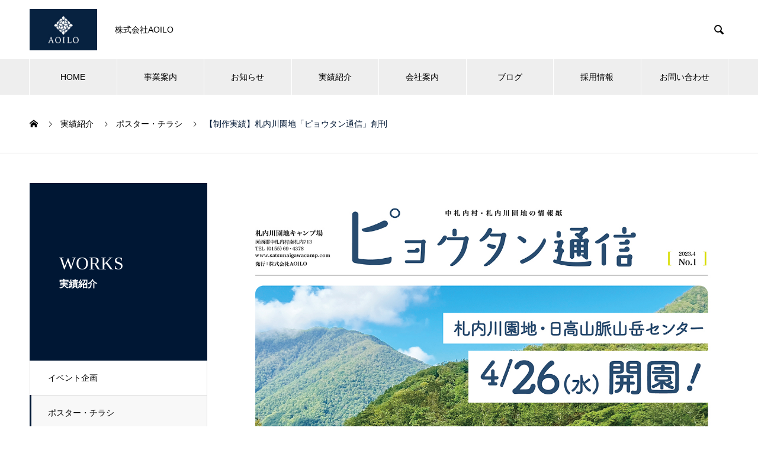

--- FILE ---
content_type: text/html; charset=UTF-8
request_url: https://aoilo.com/works/%E3%80%90%E5%88%B6%E4%BD%9C%E5%AE%9F%E7%B8%BE%E3%80%91%E6%9C%AD%E5%86%85%E5%B7%9D%E5%9C%92%E5%9C%B0%E3%80%8C%E3%83%94%E3%83%A7%E3%82%A6%E3%82%BF%E3%83%B3%E9%80%9A%E4%BF%A1%E3%80%8D%E5%89%B5%E5%88%8A/
body_size: 12913
content:

<!DOCTYPE html>
<html lang="ja" prefix="og: http://ogp.me/ns#">
<head>
<meta charset="UTF-8">
  <meta name="viewport" content="width=device-width, initial-scale=1">
  <meta name="description" content="株式会社AOILOでは、札内川園地の運営情報などをお知らせする「ピョウタン通信」を創刊しました。営業期間中毎月発行していきます。">
  <title>【制作実績】札内川園地「ピョウタン通信」創刊 &#8211; 株式会社AOILO</title>
<meta name='robots' content='max-image-preview:large' />
  <meta property="og:type" content="article">
  <meta property="og:url" content="https://aoilo.com/works/%E3%80%90%E5%88%B6%E4%BD%9C%E5%AE%9F%E7%B8%BE%E3%80%91%E6%9C%AD%E5%86%85%E5%B7%9D%E5%9C%92%E5%9C%B0%E3%80%8C%E3%83%94%E3%83%A7%E3%82%A6%E3%82%BF%E3%83%B3%E9%80%9A%E4%BF%A1%E3%80%8D%E5%89%B5%E5%88%8A/">
  <meta property="og:title" content="【制作実績】札内川園地「ピョウタン通信」創刊 &#8211; 株式会社AOILO">
  <meta property="og:description" content="株式会社AOILOでは、札内川園地の運営情報などをお知らせする「ピョウタン通信」を創刊しました。営業期間中毎月発行していきます。">
  <meta property="og:site_name" content="株式会社AOILO">
  <meta property="og:image" content="https://aoilo.com/wp-content/uploads/2024/03/ピョウタン通信2304-A4.jpg">
  <meta property="og:image:secure_url" content="https://aoilo.com/wp-content/uploads/2024/03/ピョウタン通信2304-A4.jpg">
  <meta property="og:image:width" content="1241">
  <meta property="og:image:height" content="1755">
    <meta name="twitter:card" content="summary">
  <meta name="twitter:site" content="@AOILO_hokkaido">
  <meta name="twitter:creator" content="AOILO_hokkaido">
  <meta name="twitter:title" content="【制作実績】札内川園地「ピョウタン通信」創刊 &#8211; 株式会社AOILO">
  <meta property="twitter:description" content="株式会社AOILOでは、札内川園地の運営情報などをお知らせする「ピョウタン通信」を創刊しました。営業期間中毎月発行していきます。">
    <meta name="twitter:image:src" content="https://aoilo.com/wp-content/uploads/2024/03/ピョウタン通信2304-A4-740x440.jpg">
  <link rel="alternate" type="application/rss+xml" title="株式会社AOILO &raquo; フィード" href="https://aoilo.com/feed/" />
<link rel="alternate" type="application/rss+xml" title="株式会社AOILO &raquo; コメントフィード" href="https://aoilo.com/comments/feed/" />
<link rel="alternate" title="oEmbed (JSON)" type="application/json+oembed" href="https://aoilo.com/wp-json/oembed/1.0/embed?url=https%3A%2F%2Faoilo.com%2Fworks%2F%25e3%2580%2590%25e5%2588%25b6%25e4%25bd%259c%25e5%25ae%259f%25e7%25b8%25be%25e3%2580%2591%25e6%259c%25ad%25e5%2586%2585%25e5%25b7%259d%25e5%259c%2592%25e5%259c%25b0%25e3%2580%258c%25e3%2583%2594%25e3%2583%25a7%25e3%2582%25a6%25e3%2582%25bf%25e3%2583%25b3%25e9%2580%259a%25e4%25bf%25a1%25e3%2580%258d%25e5%2589%25b5%25e5%2588%258a%2F" />
<link rel="alternate" title="oEmbed (XML)" type="text/xml+oembed" href="https://aoilo.com/wp-json/oembed/1.0/embed?url=https%3A%2F%2Faoilo.com%2Fworks%2F%25e3%2580%2590%25e5%2588%25b6%25e4%25bd%259c%25e5%25ae%259f%25e7%25b8%25be%25e3%2580%2591%25e6%259c%25ad%25e5%2586%2585%25e5%25b7%259d%25e5%259c%2592%25e5%259c%25b0%25e3%2580%258c%25e3%2583%2594%25e3%2583%25a7%25e3%2582%25a6%25e3%2582%25bf%25e3%2583%25b3%25e9%2580%259a%25e4%25bf%25a1%25e3%2580%258d%25e5%2589%25b5%25e5%2588%258a%2F&#038;format=xml" />
<style id='wp-img-auto-sizes-contain-inline-css' type='text/css'>
img:is([sizes=auto i],[sizes^="auto," i]){contain-intrinsic-size:3000px 1500px}
/*# sourceURL=wp-img-auto-sizes-contain-inline-css */
</style>
<style id='wp-emoji-styles-inline-css' type='text/css'>

	img.wp-smiley, img.emoji {
		display: inline !important;
		border: none !important;
		box-shadow: none !important;
		height: 1em !important;
		width: 1em !important;
		margin: 0 0.07em !important;
		vertical-align: -0.1em !important;
		background: none !important;
		padding: 0 !important;
	}
/*# sourceURL=wp-emoji-styles-inline-css */
</style>
<style id='wp-block-library-inline-css' type='text/css'>
:root{--wp-block-synced-color:#7a00df;--wp-block-synced-color--rgb:122,0,223;--wp-bound-block-color:var(--wp-block-synced-color);--wp-editor-canvas-background:#ddd;--wp-admin-theme-color:#007cba;--wp-admin-theme-color--rgb:0,124,186;--wp-admin-theme-color-darker-10:#006ba1;--wp-admin-theme-color-darker-10--rgb:0,107,160.5;--wp-admin-theme-color-darker-20:#005a87;--wp-admin-theme-color-darker-20--rgb:0,90,135;--wp-admin-border-width-focus:2px}@media (min-resolution:192dpi){:root{--wp-admin-border-width-focus:1.5px}}.wp-element-button{cursor:pointer}:root .has-very-light-gray-background-color{background-color:#eee}:root .has-very-dark-gray-background-color{background-color:#313131}:root .has-very-light-gray-color{color:#eee}:root .has-very-dark-gray-color{color:#313131}:root .has-vivid-green-cyan-to-vivid-cyan-blue-gradient-background{background:linear-gradient(135deg,#00d084,#0693e3)}:root .has-purple-crush-gradient-background{background:linear-gradient(135deg,#34e2e4,#4721fb 50%,#ab1dfe)}:root .has-hazy-dawn-gradient-background{background:linear-gradient(135deg,#faaca8,#dad0ec)}:root .has-subdued-olive-gradient-background{background:linear-gradient(135deg,#fafae1,#67a671)}:root .has-atomic-cream-gradient-background{background:linear-gradient(135deg,#fdd79a,#004a59)}:root .has-nightshade-gradient-background{background:linear-gradient(135deg,#330968,#31cdcf)}:root .has-midnight-gradient-background{background:linear-gradient(135deg,#020381,#2874fc)}:root{--wp--preset--font-size--normal:16px;--wp--preset--font-size--huge:42px}.has-regular-font-size{font-size:1em}.has-larger-font-size{font-size:2.625em}.has-normal-font-size{font-size:var(--wp--preset--font-size--normal)}.has-huge-font-size{font-size:var(--wp--preset--font-size--huge)}.has-text-align-center{text-align:center}.has-text-align-left{text-align:left}.has-text-align-right{text-align:right}.has-fit-text{white-space:nowrap!important}#end-resizable-editor-section{display:none}.aligncenter{clear:both}.items-justified-left{justify-content:flex-start}.items-justified-center{justify-content:center}.items-justified-right{justify-content:flex-end}.items-justified-space-between{justify-content:space-between}.screen-reader-text{border:0;clip-path:inset(50%);height:1px;margin:-1px;overflow:hidden;padding:0;position:absolute;width:1px;word-wrap:normal!important}.screen-reader-text:focus{background-color:#ddd;clip-path:none;color:#444;display:block;font-size:1em;height:auto;left:5px;line-height:normal;padding:15px 23px 14px;text-decoration:none;top:5px;width:auto;z-index:100000}html :where(.has-border-color){border-style:solid}html :where([style*=border-top-color]){border-top-style:solid}html :where([style*=border-right-color]){border-right-style:solid}html :where([style*=border-bottom-color]){border-bottom-style:solid}html :where([style*=border-left-color]){border-left-style:solid}html :where([style*=border-width]){border-style:solid}html :where([style*=border-top-width]){border-top-style:solid}html :where([style*=border-right-width]){border-right-style:solid}html :where([style*=border-bottom-width]){border-bottom-style:solid}html :where([style*=border-left-width]){border-left-style:solid}html :where(img[class*=wp-image-]){height:auto;max-width:100%}:where(figure){margin:0 0 1em}html :where(.is-position-sticky){--wp-admin--admin-bar--position-offset:var(--wp-admin--admin-bar--height,0px)}@media screen and (max-width:600px){html :where(.is-position-sticky){--wp-admin--admin-bar--position-offset:0px}}

/*# sourceURL=wp-block-library-inline-css */
</style><style id='global-styles-inline-css' type='text/css'>
:root{--wp--preset--aspect-ratio--square: 1;--wp--preset--aspect-ratio--4-3: 4/3;--wp--preset--aspect-ratio--3-4: 3/4;--wp--preset--aspect-ratio--3-2: 3/2;--wp--preset--aspect-ratio--2-3: 2/3;--wp--preset--aspect-ratio--16-9: 16/9;--wp--preset--aspect-ratio--9-16: 9/16;--wp--preset--color--black: #000000;--wp--preset--color--cyan-bluish-gray: #abb8c3;--wp--preset--color--white: #ffffff;--wp--preset--color--pale-pink: #f78da7;--wp--preset--color--vivid-red: #cf2e2e;--wp--preset--color--luminous-vivid-orange: #ff6900;--wp--preset--color--luminous-vivid-amber: #fcb900;--wp--preset--color--light-green-cyan: #7bdcb5;--wp--preset--color--vivid-green-cyan: #00d084;--wp--preset--color--pale-cyan-blue: #8ed1fc;--wp--preset--color--vivid-cyan-blue: #0693e3;--wp--preset--color--vivid-purple: #9b51e0;--wp--preset--gradient--vivid-cyan-blue-to-vivid-purple: linear-gradient(135deg,rgb(6,147,227) 0%,rgb(155,81,224) 100%);--wp--preset--gradient--light-green-cyan-to-vivid-green-cyan: linear-gradient(135deg,rgb(122,220,180) 0%,rgb(0,208,130) 100%);--wp--preset--gradient--luminous-vivid-amber-to-luminous-vivid-orange: linear-gradient(135deg,rgb(252,185,0) 0%,rgb(255,105,0) 100%);--wp--preset--gradient--luminous-vivid-orange-to-vivid-red: linear-gradient(135deg,rgb(255,105,0) 0%,rgb(207,46,46) 100%);--wp--preset--gradient--very-light-gray-to-cyan-bluish-gray: linear-gradient(135deg,rgb(238,238,238) 0%,rgb(169,184,195) 100%);--wp--preset--gradient--cool-to-warm-spectrum: linear-gradient(135deg,rgb(74,234,220) 0%,rgb(151,120,209) 20%,rgb(207,42,186) 40%,rgb(238,44,130) 60%,rgb(251,105,98) 80%,rgb(254,248,76) 100%);--wp--preset--gradient--blush-light-purple: linear-gradient(135deg,rgb(255,206,236) 0%,rgb(152,150,240) 100%);--wp--preset--gradient--blush-bordeaux: linear-gradient(135deg,rgb(254,205,165) 0%,rgb(254,45,45) 50%,rgb(107,0,62) 100%);--wp--preset--gradient--luminous-dusk: linear-gradient(135deg,rgb(255,203,112) 0%,rgb(199,81,192) 50%,rgb(65,88,208) 100%);--wp--preset--gradient--pale-ocean: linear-gradient(135deg,rgb(255,245,203) 0%,rgb(182,227,212) 50%,rgb(51,167,181) 100%);--wp--preset--gradient--electric-grass: linear-gradient(135deg,rgb(202,248,128) 0%,rgb(113,206,126) 100%);--wp--preset--gradient--midnight: linear-gradient(135deg,rgb(2,3,129) 0%,rgb(40,116,252) 100%);--wp--preset--font-size--small: 13px;--wp--preset--font-size--medium: 20px;--wp--preset--font-size--large: 36px;--wp--preset--font-size--x-large: 42px;--wp--preset--spacing--20: 0.44rem;--wp--preset--spacing--30: 0.67rem;--wp--preset--spacing--40: 1rem;--wp--preset--spacing--50: 1.5rem;--wp--preset--spacing--60: 2.25rem;--wp--preset--spacing--70: 3.38rem;--wp--preset--spacing--80: 5.06rem;--wp--preset--shadow--natural: 6px 6px 9px rgba(0, 0, 0, 0.2);--wp--preset--shadow--deep: 12px 12px 50px rgba(0, 0, 0, 0.4);--wp--preset--shadow--sharp: 6px 6px 0px rgba(0, 0, 0, 0.2);--wp--preset--shadow--outlined: 6px 6px 0px -3px rgb(255, 255, 255), 6px 6px rgb(0, 0, 0);--wp--preset--shadow--crisp: 6px 6px 0px rgb(0, 0, 0);}:where(.is-layout-flex){gap: 0.5em;}:where(.is-layout-grid){gap: 0.5em;}body .is-layout-flex{display: flex;}.is-layout-flex{flex-wrap: wrap;align-items: center;}.is-layout-flex > :is(*, div){margin: 0;}body .is-layout-grid{display: grid;}.is-layout-grid > :is(*, div){margin: 0;}:where(.wp-block-columns.is-layout-flex){gap: 2em;}:where(.wp-block-columns.is-layout-grid){gap: 2em;}:where(.wp-block-post-template.is-layout-flex){gap: 1.25em;}:where(.wp-block-post-template.is-layout-grid){gap: 1.25em;}.has-black-color{color: var(--wp--preset--color--black) !important;}.has-cyan-bluish-gray-color{color: var(--wp--preset--color--cyan-bluish-gray) !important;}.has-white-color{color: var(--wp--preset--color--white) !important;}.has-pale-pink-color{color: var(--wp--preset--color--pale-pink) !important;}.has-vivid-red-color{color: var(--wp--preset--color--vivid-red) !important;}.has-luminous-vivid-orange-color{color: var(--wp--preset--color--luminous-vivid-orange) !important;}.has-luminous-vivid-amber-color{color: var(--wp--preset--color--luminous-vivid-amber) !important;}.has-light-green-cyan-color{color: var(--wp--preset--color--light-green-cyan) !important;}.has-vivid-green-cyan-color{color: var(--wp--preset--color--vivid-green-cyan) !important;}.has-pale-cyan-blue-color{color: var(--wp--preset--color--pale-cyan-blue) !important;}.has-vivid-cyan-blue-color{color: var(--wp--preset--color--vivid-cyan-blue) !important;}.has-vivid-purple-color{color: var(--wp--preset--color--vivid-purple) !important;}.has-black-background-color{background-color: var(--wp--preset--color--black) !important;}.has-cyan-bluish-gray-background-color{background-color: var(--wp--preset--color--cyan-bluish-gray) !important;}.has-white-background-color{background-color: var(--wp--preset--color--white) !important;}.has-pale-pink-background-color{background-color: var(--wp--preset--color--pale-pink) !important;}.has-vivid-red-background-color{background-color: var(--wp--preset--color--vivid-red) !important;}.has-luminous-vivid-orange-background-color{background-color: var(--wp--preset--color--luminous-vivid-orange) !important;}.has-luminous-vivid-amber-background-color{background-color: var(--wp--preset--color--luminous-vivid-amber) !important;}.has-light-green-cyan-background-color{background-color: var(--wp--preset--color--light-green-cyan) !important;}.has-vivid-green-cyan-background-color{background-color: var(--wp--preset--color--vivid-green-cyan) !important;}.has-pale-cyan-blue-background-color{background-color: var(--wp--preset--color--pale-cyan-blue) !important;}.has-vivid-cyan-blue-background-color{background-color: var(--wp--preset--color--vivid-cyan-blue) !important;}.has-vivid-purple-background-color{background-color: var(--wp--preset--color--vivid-purple) !important;}.has-black-border-color{border-color: var(--wp--preset--color--black) !important;}.has-cyan-bluish-gray-border-color{border-color: var(--wp--preset--color--cyan-bluish-gray) !important;}.has-white-border-color{border-color: var(--wp--preset--color--white) !important;}.has-pale-pink-border-color{border-color: var(--wp--preset--color--pale-pink) !important;}.has-vivid-red-border-color{border-color: var(--wp--preset--color--vivid-red) !important;}.has-luminous-vivid-orange-border-color{border-color: var(--wp--preset--color--luminous-vivid-orange) !important;}.has-luminous-vivid-amber-border-color{border-color: var(--wp--preset--color--luminous-vivid-amber) !important;}.has-light-green-cyan-border-color{border-color: var(--wp--preset--color--light-green-cyan) !important;}.has-vivid-green-cyan-border-color{border-color: var(--wp--preset--color--vivid-green-cyan) !important;}.has-pale-cyan-blue-border-color{border-color: var(--wp--preset--color--pale-cyan-blue) !important;}.has-vivid-cyan-blue-border-color{border-color: var(--wp--preset--color--vivid-cyan-blue) !important;}.has-vivid-purple-border-color{border-color: var(--wp--preset--color--vivid-purple) !important;}.has-vivid-cyan-blue-to-vivid-purple-gradient-background{background: var(--wp--preset--gradient--vivid-cyan-blue-to-vivid-purple) !important;}.has-light-green-cyan-to-vivid-green-cyan-gradient-background{background: var(--wp--preset--gradient--light-green-cyan-to-vivid-green-cyan) !important;}.has-luminous-vivid-amber-to-luminous-vivid-orange-gradient-background{background: var(--wp--preset--gradient--luminous-vivid-amber-to-luminous-vivid-orange) !important;}.has-luminous-vivid-orange-to-vivid-red-gradient-background{background: var(--wp--preset--gradient--luminous-vivid-orange-to-vivid-red) !important;}.has-very-light-gray-to-cyan-bluish-gray-gradient-background{background: var(--wp--preset--gradient--very-light-gray-to-cyan-bluish-gray) !important;}.has-cool-to-warm-spectrum-gradient-background{background: var(--wp--preset--gradient--cool-to-warm-spectrum) !important;}.has-blush-light-purple-gradient-background{background: var(--wp--preset--gradient--blush-light-purple) !important;}.has-blush-bordeaux-gradient-background{background: var(--wp--preset--gradient--blush-bordeaux) !important;}.has-luminous-dusk-gradient-background{background: var(--wp--preset--gradient--luminous-dusk) !important;}.has-pale-ocean-gradient-background{background: var(--wp--preset--gradient--pale-ocean) !important;}.has-electric-grass-gradient-background{background: var(--wp--preset--gradient--electric-grass) !important;}.has-midnight-gradient-background{background: var(--wp--preset--gradient--midnight) !important;}.has-small-font-size{font-size: var(--wp--preset--font-size--small) !important;}.has-medium-font-size{font-size: var(--wp--preset--font-size--medium) !important;}.has-large-font-size{font-size: var(--wp--preset--font-size--large) !important;}.has-x-large-font-size{font-size: var(--wp--preset--font-size--x-large) !important;}
/*# sourceURL=global-styles-inline-css */
</style>

<style id='classic-theme-styles-inline-css' type='text/css'>
/*! This file is auto-generated */
.wp-block-button__link{color:#fff;background-color:#32373c;border-radius:9999px;box-shadow:none;text-decoration:none;padding:calc(.667em + 2px) calc(1.333em + 2px);font-size:1.125em}.wp-block-file__button{background:#32373c;color:#fff;text-decoration:none}
/*# sourceURL=/wp-includes/css/classic-themes.min.css */
</style>
<link rel='stylesheet' id='contact-form-7-css' href='https://aoilo.com/wp-content/plugins/contact-form-7/includes/css/styles.css?ver=6.1.4' type='text/css' media='all' />
<link rel='stylesheet' id='nano-style-css' href='https://aoilo.com/wp-content/themes/nano_tcd065/style.css?ver=1.4' type='text/css' media='all' />
<script type="text/javascript" src="https://aoilo.com/wp-includes/js/jquery/jquery.min.js?ver=3.7.1" id="jquery-core-js"></script>
<script type="text/javascript" src="https://aoilo.com/wp-includes/js/jquery/jquery-migrate.min.js?ver=3.4.1" id="jquery-migrate-js"></script>
<link rel="https://api.w.org/" href="https://aoilo.com/wp-json/" /><link rel="canonical" href="https://aoilo.com/works/%e3%80%90%e5%88%b6%e4%bd%9c%e5%ae%9f%e7%b8%be%e3%80%91%e6%9c%ad%e5%86%85%e5%b7%9d%e5%9c%92%e5%9c%b0%e3%80%8c%e3%83%94%e3%83%a7%e3%82%a6%e3%82%bf%e3%83%b3%e9%80%9a%e4%bf%a1%e3%80%8d%e5%89%b5%e5%88%8a/" />
<link rel='shortlink' href='https://aoilo.com/?p=567' />
<link rel="shortcut icon" href="https://aoilo.com/wp-content/uploads/2021/02/logo-e1613626679822.jpg">
<style>
.c-comment__form-submit:hover,.p-cb__item-btn a,.c-pw__btn,.p-readmore__btn:hover,.p-page-links a:hover span,.p-page-links > span,.p-pager a:hover,.p-pager span,.p-pagetop:focus,.p-pagetop:hover,.p-widget__title{background: #001734}.p-breadcrumb__item{color: #001734}.widget_nav_menu a:hover,.p-article02 a:hover .p-article02__title{color: #0300b5}.p-entry__body a{color: #001734}body{font-family: "Segoe UI", Verdana, "游ゴシック", YuGothic, "Hiragino Kaku Gothic ProN", Meiryo, sans-serif}.c-logo,.p-page-header__title,.p-banner__title,.p-cover__title,.p-archive-header__title,.p-article05__title,.p-article09__title,.p-cb__item-title,.p-article11__title,.p-article12__title,.p-index-content01__title,.p-header-content__title,.p-megamenu01__item-list > li > a,.p-article13__title,.p-megamenu02__title,.p-cover__header-title{font-family: "Times New Roman", "游明朝", "Yu Mincho", "游明朝体", "YuMincho", "ヒラギノ明朝 Pro W3", "Hiragino Mincho Pro", "HiraMinProN-W3", "HGS明朝E", "ＭＳ Ｐ明朝", "MS PMincho", serif; font-weight: 500}.p-hover-effect--type1:hover img{-webkit-transform: scale(1.2);transform: scale(1.2)}.p-blog__title{color: #000000;font-size: 28px}.p-cat--3{color: #0300b5;border: 1px solid #0300b5}.p-cat--63{color: ;border: 1px solid }.p-cat--62{color: #dd9933;border: 1px solid #dd9933}.p-cat--12{color: ;border: 1px solid }.p-article04:hover a .p-article04__title{color: #001734}.p-article06__content{border-left: 4px solid #001734}.p-article06__title a:hover{color: #001734}.p-article06__cat:hover{background: #001734}.l-header{background: #ffffff}.l-header--fixed.is-active{background: #ffffff}.l-header__desc{color: #000000;font-size: 14px}.l-header__nav{background: #eeeeee}.p-global-nav > li > a,.p-menu-btn{color: #000000}.p-global-nav > li > a:hover,.p-global-nav > .current-menu-item > a{background: #001734;color: #ffffff}.p-global-nav .sub-menu a{background: #001734;color: #ffffff}.p-global-nav .sub-menu a:hover{background: #0300b5;color: #ffffff}.p-global-nav .menu-item-has-children > a > .p-global-nav__toggle::before{border-color: #000000}.p-megamenu02::before{background: #001734}.p-megamenu02__list a:hover .p-article13__title{color: #001734}.p-footer-banners{background: #f4f4f4}.p-info{background: #ffffff;color: #000000}.p-info__logo{font-size: 40px}.p-info__desc{color: #000000;font-size: 14px}.p-footer-widgets{background: #ffffff;color: #000000}.p-footer-widget__title{color: #0200a5}.p-footer-nav{background: #001734;color: #ffffff}.p-footer-nav a{color: #ffffff}.p-footer-nav a:hover{color: #d3d3d3}.p-copyright{background: #001734}.p-blog__title,.p-entry,.p-headline,.p-cat-list__title{border-top: 3px solid #001734}.p-works-entry__header{border-bottom: 3px solid #001734}.p-article01 a:hover .p-article01__title,.p-article03 a:hover .p-article03__title,.p-article05__link,.p-article08__title a:hover,.p-article09__link,.p-article07 a:hover .p-article07__title,.p-article10 a:hover .p-article10__title{color: #001734}.p-page-header,.p-list__item a::before,.p-cover__header,.p-works-entry__cat:hover,.p-service-cat-header{background: #001734}.p-page-header__title,.p-cover__header-title{color: #ffffff;font-size: 30px}.p-page-header__sub,.p-cover__header-sub{color: #ffffff;font-size: 16px}.p-works-entry__title{font-size: 32px}.p-entry__body{font-size: 16px}.p-megamenu01__item--57 .p-megamenu01__item-img::before{background: rgba(0, 0, 0, 0.000000)}.p-megamenu01__item--57 a{color: #ffffff}.p-megamenu01__item--10 .p-megamenu01__item-img::before{background: rgba(0, 0, 0, 0.000000)}.p-megamenu01__item--10 a{color: #ffffff}.p-megamenu01__item--7 .p-megamenu01__item-img::before{background: rgba(0, 0, 0, 0.000000)}.p-megamenu01__item--7 a{color: #ffffff}@media screen and (max-width: 767px) {.p-blog__title{font-size: 24px}.p-list .is-current > a{color: #001734}.p-works-entry__title{font-size: 20px}.p-entry__body{font-size: 14px}}@media screen and (max-width: 1199px) {.p-global-nav > li > a,.p-global-nav > li > a:hover{background: #ffffff;color: #000000}}@media screen and (max-width: 991px) {.p-page-header__title,.p-cover__header-title{font-size: 20px}.p-page-header__sub,.p-cover__header-sub{font-size: 14px}}.c-load--type1 { border: 3px solid rgba(0, 23, 52, 0.2); border-top-color: #001734; }
</style>
</head>
<body data-rsssl=1 class="wp-singular works-template-default single single-works postid-567 wp-theme-nano_tcd065">

  <div id="site_loader_overlay">
  <div id="site_loader_animation" class="c-load--type1">
      </div>
</div>

  <header id="js-header" class="l-header">
    <div class="l-header__inner l-inner">

      <div class="l-header__logo c-logo">
    <a href="https://aoilo.com/">
    <img src="https://aoilo.com/wp-content/uploads/2021/02/logo-e1613626679822.jpg" alt="株式会社AOILO" width="114">
  </a>
  </div>

      <p class="l-header__desc">株式会社AOILO</p>

            <form id="js-header__form" role="search" method="get" class="l-header__form" action="https://aoilo.com/" _lpchecked="1">
		    <input id="js-header__form-input" class="l-header__form-input" type="text" value="" name="s" tabindex="-1">
        <button id="js-header__form-close" class="l-header__form-close p-close-btn" aria-hidden="true" type="button">閉じる</button>
      </form>
      <button id="js-header__search" class="l-header__search" aria-hidden="true">&#xe915;</button>
      
    </div>
    <button id="js-menu-btn" class="p-menu-btn c-menu-btn"></button>
    <nav id="js-header__nav" class="l-header__nav">
      <ul id="js-global-nav" class="p-global-nav l-inner"><li id="menu-item-36" class="menu-item menu-item-type-custom menu-item-object-custom menu-item-home menu-item-36"><a href="https://aoilo.com/">HOME<span class="p-global-nav__toggle"></span></a></li>
<li id="menu-item-43" class="menu-item menu-item-type-custom menu-item-object-custom menu-item-has-children menu-item-43"><a href="https://aoilo.com/service/" data-megamenu="js-megamenu43">事業案内</a>
<ul class="sub-menu">
	<li id="menu-item-547" class="menu-item menu-item-type-taxonomy menu-item-object-service_category menu-item-547"><a href="https://aoilo.com/service_category/snowart/">スノーアート事業<span class="p-global-nav__toggle"></span></a></li>
	<li id="menu-item-46" class="menu-item menu-item-type-taxonomy menu-item-object-service_category menu-item-46"><a href="https://aoilo.com/service_category/wine/">ワイン事業<span class="p-global-nav__toggle"></span></a></li>
	<li id="menu-item-45" class="menu-item menu-item-type-taxonomy menu-item-object-service_category menu-item-45"><a href="https://aoilo.com/service_category/food/">フード事業<span class="p-global-nav__toggle"></span></a></li>
</ul>
</li>
<li id="menu-item-42" class="menu-item menu-item-type-custom menu-item-object-custom menu-item-42"><a href="https://aoilo.com/news/">お知らせ<span class="p-global-nav__toggle"></span></a></li>
<li id="menu-item-655" class="menu-item menu-item-type-custom menu-item-object-custom menu-item-has-children menu-item-655"><a href="https://aoilo.com/works/">実績紹介<span class="p-global-nav__toggle"></span></a>
<ul class="sub-menu">
	<li id="menu-item-653" class="menu-item menu-item-type-taxonomy menu-item-object-works_category current-works-ancestor current-menu-parent current-works-parent menu-item-653"><a href="https://aoilo.com/works_category/%e3%83%9d%e3%82%b9%e3%82%bf%e3%83%bc%e3%83%bb%e3%83%81%e3%83%a9%e3%82%b7/">ポスター・チラシ<span class="p-global-nav__toggle"></span></a></li>
	<li id="menu-item-654" class="menu-item menu-item-type-taxonomy menu-item-object-works_category menu-item-654"><a href="https://aoilo.com/works_category/%e3%83%ad%e3%82%b4/">ロゴ<span class="p-global-nav__toggle"></span></a></li>
	<li id="menu-item-686" class="menu-item menu-item-type-taxonomy menu-item-object-works_category menu-item-686"><a href="https://aoilo.com/works_category/molkky/">モルック<span class="p-global-nav__toggle"></span></a></li>
	<li id="menu-item-687" class="menu-item menu-item-type-taxonomy menu-item-object-works_category menu-item-687"><a href="https://aoilo.com/works_category/event/">イベント企画<span class="p-global-nav__toggle"></span></a></li>
</ul>
</li>
<li id="menu-item-37" class="menu-item menu-item-type-custom menu-item-object-custom menu-item-has-children menu-item-37"><a href="https://aoilo.com/company/" data-megamenu="js-megamenu37">会社案内</a>
<ul class="sub-menu">
	<li id="menu-item-38" class="menu-item menu-item-type-post_type menu-item-object-company menu-item-38"><a href="https://aoilo.com/company/message/">ご挨拶<span class="p-global-nav__toggle"></span></a></li>
	<li id="menu-item-39" class="menu-item menu-item-type-post_type menu-item-object-company menu-item-39"><a href="https://aoilo.com/company/philosophy/">企業理念<span class="p-global-nav__toggle"></span></a></li>
	<li id="menu-item-40" class="menu-item menu-item-type-post_type menu-item-object-company menu-item-40"><a href="https://aoilo.com/company/profile/">会社概要<span class="p-global-nav__toggle"></span></a></li>
	<li id="menu-item-41" class="menu-item menu-item-type-post_type menu-item-object-company menu-item-41"><a href="https://aoilo.com/company/outline/">沿革<span class="p-global-nav__toggle"></span></a></li>
</ul>
</li>
<li id="menu-item-66" class="menu-item menu-item-type-custom menu-item-object-custom current-works-parent menu-item-has-children menu-item-66"><a href="https://aoilo.com/blog/">ブログ<span class="p-global-nav__toggle"></span></a>
<ul class="sub-menu">
	<li id="menu-item-222" class="menu-item menu-item-type-taxonomy menu-item-object-category menu-item-222"><a href="https://aoilo.com/category/blog/">ブログ<span class="p-global-nav__toggle"></span></a></li>
</ul>
</li>
<li id="menu-item-48" class="menu-item menu-item-type-custom menu-item-object-custom menu-item-48"><a href="https://aoilo.com/aoilo%e6%8e%a1%e7%94%a8%e6%83%85%e5%a0%b1/">採用情報<span class="p-global-nav__toggle"></span></a></li>
<li id="menu-item-413" class="menu-item menu-item-type-post_type menu-item-object-page menu-item-413"><a href="https://aoilo.com/otoiawase/">お問い合わせ<span class="p-global-nav__toggle"></span></a></li>
</ul>      <button id="js-header__nav-close" class="l-header__nav-close p-close-btn">閉じる</button>
    </nav>

    <div id="js-megamenu43" class="p-megamenu01 js-megamenu">
    <div class="p-megamenu01__item p-megamenu01__item--57">
    <ul class="p-megamenu01__item-list" style="transition-delay: 0.5s;">
      <li>
        <a href="https://aoilo.com/service_category/snowart/">
          スノーアート事業        </a>
        <ul>
                  </ul>
      </li>
    </ul>
    <div class="p-megamenu01__item-img">
      <img width="2560" height="1440" src="https://aoilo.com/wp-content/uploads/2024/02/2024-3-scaled.jpg" class="attachment-full size-full" alt="" decoding="async" loading="lazy" srcset="https://aoilo.com/wp-content/uploads/2024/02/2024-3-scaled.jpg 2560w, https://aoilo.com/wp-content/uploads/2024/02/2024-3-300x169.jpg 300w, https://aoilo.com/wp-content/uploads/2024/02/2024-3-1024x576.jpg 1024w, https://aoilo.com/wp-content/uploads/2024/02/2024-3-768x432.jpg 768w, https://aoilo.com/wp-content/uploads/2024/02/2024-3-1536x864.jpg 1536w, https://aoilo.com/wp-content/uploads/2024/02/2024-3-2048x1152.jpg 2048w" sizes="auto, (max-width: 2560px) 100vw, 2560px" />    </div>
  </div>
    <div class="p-megamenu01__item p-megamenu01__item--10">
    <ul class="p-megamenu01__item-list" style="transition-delay: 0.6s;">
      <li>
        <a href="https://aoilo.com/service_category/wine/">
          ワイン事業        </a>
        <ul>
                  </ul>
      </li>
    </ul>
    <div class="p-megamenu01__item-img">
      <img width="2016" height="1512" src="https://aoilo.com/wp-content/uploads/2022/10/IMG_2539.jpg" class="attachment-full size-full" alt="" decoding="async" loading="lazy" srcset="https://aoilo.com/wp-content/uploads/2022/10/IMG_2539.jpg 2016w, https://aoilo.com/wp-content/uploads/2022/10/IMG_2539-300x225.jpg 300w, https://aoilo.com/wp-content/uploads/2022/10/IMG_2539-1024x768.jpg 1024w, https://aoilo.com/wp-content/uploads/2022/10/IMG_2539-768x576.jpg 768w, https://aoilo.com/wp-content/uploads/2022/10/IMG_2539-1536x1152.jpg 1536w" sizes="auto, (max-width: 2016px) 100vw, 2016px" />    </div>
  </div>
    <div class="p-megamenu01__item p-megamenu01__item--7">
    <ul class="p-megamenu01__item-list" style="transition-delay: 0.7s;">
      <li>
        <a href="https://aoilo.com/service_category/food/">
          フード事業        </a>
        <ul>
                  </ul>
      </li>
    </ul>
    <div class="p-megamenu01__item-img">
      <img width="2560" height="1707" src="https://aoilo.com/wp-content/uploads/2021/02/still-70-scaled.jpg" class="attachment-full size-full" alt="" decoding="async" loading="lazy" srcset="https://aoilo.com/wp-content/uploads/2021/02/still-70-scaled.jpg 2560w, https://aoilo.com/wp-content/uploads/2021/02/still-70-300x200.jpg 300w, https://aoilo.com/wp-content/uploads/2021/02/still-70-1024x683.jpg 1024w, https://aoilo.com/wp-content/uploads/2021/02/still-70-768x512.jpg 768w, https://aoilo.com/wp-content/uploads/2021/02/still-70-1536x1024.jpg 1536w, https://aoilo.com/wp-content/uploads/2021/02/still-70-2048x1365.jpg 2048w, https://aoilo.com/wp-content/uploads/2021/02/still-70-600x400.jpg 600w" sizes="auto, (max-width: 2560px) 100vw, 2560px" />    </div>
  </div>
  </div>
<div id="js-megamenu37" class="p-megamenu02 js-megamenu">
  <div class="p-megamenu02__inner l-inner">

    <div class="p-megamenu02__header">
      <div>
        <p class="p-megamenu02__title">COMPANY</p>
        <p class="p-megamenu02__sub">会社案内</p>
      </div>
      <a class="p-megamenu02__link" href="https://aoilo.com/company/">
        会社案内トップ      </a>
    </div>

    <ul class="p-megamenu02__list">
            <li class="p-article13">
        <a href="https://aoilo.com/company/message/">
          <div class="p-article13__img">
            <img width="440" height="600" src="https://aoilo.com/wp-content/uploads/2021/02/still-97-440x600.jpg" class="attachment-size10 size-size10 wp-post-image" alt="" decoding="async" loading="lazy" />          </div>
          <div class="p-article13__content">
            <p class="p-article13__title">社長挨拶</p>
            <p class="p-article13__sub">MESSAGE</p>
          </div>
        </a>
      </li>
            <li class="p-article13">
        <a href="https://aoilo.com/company/philosophy/">
          <div class="p-article13__img">
            <img width="440" height="600" src="https://aoilo.com/wp-content/uploads/2021/02/IMG_9161-440x600.jpg" class="attachment-size10 size-size10 wp-post-image" alt="" decoding="async" loading="lazy" />          </div>
          <div class="p-article13__content">
            <p class="p-article13__title">企業理念</p>
            <p class="p-article13__sub">PHILOSOPHY</p>
          </div>
        </a>
      </li>
            <li class="p-article13">
        <a href="https://aoilo.com/company/profile/">
          <div class="p-article13__img">
            <img width="440" height="600" src="https://aoilo.com/wp-content/uploads/2021/02/IMG_0702-440x600.jpeg" class="attachment-size10 size-size10 wp-post-image" alt="" decoding="async" loading="lazy" />          </div>
          <div class="p-article13__content">
            <p class="p-article13__title">会社概要</p>
            <p class="p-article13__sub">PROFILE</p>
          </div>
        </a>
      </li>
            <li class="p-article13">
        <a href="https://aoilo.com/company/outline/">
          <div class="p-article13__img">
            <img width="440" height="470" src="https://aoilo.com/wp-content/uploads/2021/02/Mark-440x470.png" class="attachment-size10 size-size10 wp-post-image" alt="" decoding="async" loading="lazy" />          </div>
          <div class="p-article13__content">
            <p class="p-article13__title">沿革</p>
            <p class="p-article13__sub">OUTLINE</p>
          </div>
        </a>
      </li>
          </ul>

  </div>
</div>

  </header>
  <main class="l-main">

<ol class="p-breadcrumb c-breadcrumb l-inner" itemscope itemtype="http://schema.org/BreadcrumbList">
<li class="p-breadcrumb__item c-breadcrumb__item c-breadcrumb__item--home" itemprop="itemListElement" itemscope itemtype="http://schema.org/ListItem"><a href="https://aoilo.com/" itemprop="item"><span itemprop="name">HOME</span></a><meta itemprop="position" content="1"></li>
<li class="p-breadcrumb__item c-breadcrumb__item" itemprop="itemListElement" itemscope itemtype="http://schema.org/ListItem"><a href="https://aoilo.com/works/" itemprop="item"><span itemprop="name">実績紹介</span></a><meta itemprop="position" content="2"></li>
<li class="p-breadcrumb__item c-breadcrumb__item" itemprop="itemListElement" itemscope itemtype="http://schema.org/ListItem"><a href="https://aoilo.com/works_category/%e3%83%9d%e3%82%b9%e3%82%bf%e3%83%bc%e3%83%bb%e3%83%81%e3%83%a9%e3%82%b7/" itemprop="item"><span itemprop="name">ポスター・チラシ</span></a><meta itemprop="position" content="3"></li>
<li class="p-breadcrumb__item c-breadcrumb__item" itemprop="itemListElement" itemscope itemtype="http://schema.org/ListItem"><span itemprop="name">【制作実績】札内川園地「ピョウタン通信」創刊</span><meta itemprop="position" content="4"></li>
</ol>

<div class="l-contents l-contents--grid">

  <div class="l-contents__inner l-inner">

    <header class="l-page-header">
  <div class="p-page-header">
    <h1 class="p-page-header__title">WORKS</h1>
    <p class="p-page-header__sub">実績紹介</p>
  </div>
  <ul id="js-list" class="p-list">
<li class="p-list__item"><a href="https://aoilo.com/works_category/event/">イベント企画</a></li><li class="p-list__item is-current is-parent"><a href="https://aoilo.com/works_category/%e3%83%9d%e3%82%b9%e3%82%bf%e3%83%bc%e3%83%bb%e3%83%81%e3%83%a9%e3%82%b7/">ポスター・チラシ</a></li><li class="p-list__item"><a href="https://aoilo.com/works_category/molkky/">モルック</a></li><li class="p-list__item"><a href="https://aoilo.com/works_category/%e3%83%ad%e3%82%b4/">ロゴ</a></li></ul>
</header>

    <div class="l-primary">

            <article class="p-works-entry">
        <header class="p-works-entry__header">

          			    <div class="p-works-entry__img">
            <img width="1241" height="1755" src="https://aoilo.com/wp-content/uploads/2024/03/ピョウタン通信2304-A4.jpg" class="attachment-full size-full wp-post-image" alt="" decoding="async" fetchpriority="high" srcset="https://aoilo.com/wp-content/uploads/2024/03/ピョウタン通信2304-A4.jpg 1241w, https://aoilo.com/wp-content/uploads/2024/03/ピョウタン通信2304-A4-212x300.jpg 212w, https://aoilo.com/wp-content/uploads/2024/03/ピョウタン通信2304-A4-724x1024.jpg 724w, https://aoilo.com/wp-content/uploads/2024/03/ピョウタン通信2304-A4-768x1086.jpg 768w, https://aoilo.com/wp-content/uploads/2024/03/ピョウタン通信2304-A4-1086x1536.jpg 1086w" sizes="(max-width: 1241px) 100vw, 1241px" />          </div>
          
                    <a class="p-works-entry__cat" href="https://aoilo.com/works_category/%e3%83%9d%e3%82%b9%e3%82%bf%e3%83%bc%e3%83%bb%e3%83%81%e3%83%a9%e3%82%b7/">ポスター・チラシ</a>
          
          <h1 class="p-works-entry__title">【制作実績】札内川園地「ピョウタン通信」創刊</h1>
        </header>

        <div class="p-entry__body">
        <p>株式会社AOILOでは、札内川園地の運営情報などをお知らせする「ピョウタン通信」を創刊しました。営業期間中毎月発行していきます。</p>
<p><img decoding="async" class="alignnone size-medium wp-image-596" src="https://aoilo.com/wp-content/uploads/2024/03/ピョウタン通信2304-A4-212x300.jpg" alt="" width="212" height="300" srcset="https://aoilo.com/wp-content/uploads/2024/03/ピョウタン通信2304-A4-212x300.jpg 212w, https://aoilo.com/wp-content/uploads/2024/03/ピョウタン通信2304-A4-724x1024.jpg 724w, https://aoilo.com/wp-content/uploads/2024/03/ピョウタン通信2304-A4-768x1086.jpg 768w, https://aoilo.com/wp-content/uploads/2024/03/ピョウタン通信2304-A4-1086x1536.jpg 1086w, https://aoilo.com/wp-content/uploads/2024/03/ピョウタン通信2304-A4.jpg 1241w" sizes="(max-width: 212px) 100vw, 212px" /></p>
<p>&nbsp;</p>
        </div>

        			  <ul class="p-nav01 c-nav01 u-clearfix">
			  	<li class="p-nav01__item--prev p-nav01__item c-nav01__item c-nav01__item--prev"><a href="https://aoilo.com/works/%e3%80%90%e5%88%b6%e4%bd%9c%e5%ae%9f%e7%b8%be%e3%80%91%e5%8d%81%e5%8b%9d%e3%81%82%e3%81%8a%e3%81%84%e3%82%8d%e3%83%a2%e3%83%ab%e3%83%83%e3%82%af%e3%81%ae%e4%bc%9a%e3%83%ad%e3%82%b4%e3%83%bb%e3%81%ae/" data-prev="前の記事"><span>【制作実績】十勝あおいろモルックの会ロゴ・のぼり・ポ...</span></a></li>
			  	<li class="p-nav01__item--next p-nav01__item c-nav01__item c-nav01__item--next"><a href="https://aoilo.com/works/%e3%80%90%e5%88%b6%e4%bd%9c%e5%ae%9f%e7%b8%be%e3%80%91%e6%9c%ad%e5%86%85%e5%b7%9d%e5%9c%92%e5%9c%b0%e5%8d%81%e5%8b%9d%e7%94%a3%e3%83%94%e3%82%b6%e3%81%a4%e3%81%8f%e3%82%8a%e4%bd%93%e9%a8%93%e3%82%a4/" data-next="次の記事"><span>【制作実績】札内川園地十勝産ピザつくり体験イベントチ...</span></a></li>
			  </ul>
        
      </article><!-- /.p-works-entry -->
      
            <section class="p-latest-works">
        <h2 class="p-latest-works__headline">実績紹介</h2>

        <div class="p-latest-works__list">
                    <article class="p-latest-works__list-item p-article08">
            <a class="p-article08__img p-hover-effect--type1" href="https://aoilo.com/works/%e3%80%90%e5%88%b6%e4%bd%9c%e5%ae%9f%e7%b8%be%e3%80%91%e3%81%8d%e3%81%9f%e3%82%ad%e3%83%83%e3%83%81%e3%83%b3%e3%82%af%e3%83%aa%e3%82%b9%e3%83%9e%e3%82%b9%e3%83%ad%e3%83%bc%e3%82%b9%e3%83%88%e3%83%81/">
              <img width="490" height="300" src="https://aoilo.com/wp-content/uploads/2024/03/きたキッチン-クリスマス予約-A4-6-490x300.jpg" class="attachment-size7 size-size7 wp-post-image" alt="" decoding="async" loading="lazy" />            </a>
            <h3 class="p-article08__title">
              <a href="https://aoilo.com/works/%e3%80%90%e5%88%b6%e4%bd%9c%e5%ae%9f%e7%b8%be%e3%80%91%e3%81%8d%e3%81%9f%e3%82%ad%e3%83%83%e3%83%81%e3%83%b3%e3%82%af%e3%83%aa%e3%82%b9%e3%83%9e%e3%82%b9%e3%83%ad%e3%83%bc%e3%82%b9%e3%83%88%e3%83%81/">【制作実績】きたキッチンクリスマスローストチキン広告</a>
            </h3>
          </article>
                    <article class="p-latest-works__list-item p-article08">
            <a class="p-article08__img p-hover-effect--type1" href="https://aoilo.com/works/%e3%80%90%e5%88%b6%e4%bd%9c%e5%ae%9f%e7%b8%be%e3%80%91%e6%9c%ad%e5%86%85%e5%b7%9d%e5%9c%92%e5%9c%b0%e3%83%94%e3%83%a7%e3%82%a6%e3%82%bf%e3%83%b3%e9%80%9a%e4%bf%a12023%e5%b9%b411%e6%9c%88%e5%8f%b7/">
              <img width="490" height="300" src="https://aoilo.com/wp-content/uploads/2024/03/ピョウタン通信2311-A4-表-490x300.jpg" class="attachment-size7 size-size7 wp-post-image" alt="" decoding="async" loading="lazy" />            </a>
            <h3 class="p-article08__title">
              <a href="https://aoilo.com/works/%e3%80%90%e5%88%b6%e4%bd%9c%e5%ae%9f%e7%b8%be%e3%80%91%e6%9c%ad%e5%86%85%e5%b7%9d%e5%9c%92%e5%9c%b0%e3%83%94%e3%83%a7%e3%82%a6%e3%82%bf%e3%83%b3%e9%80%9a%e4%bf%a12023%e5%b9%b411%e6%9c%88%e5%8f%b7/">【制作実績】札内川園地ピョウタン通信2023年11月号</a>
            </h3>
          </article>
                    <article class="p-latest-works__list-item p-article08">
            <a class="p-article08__img p-hover-effect--type1" href="https://aoilo.com/works/%e3%80%90%e5%88%b6%e4%bd%9c%e5%ae%9f%e7%b8%be%e3%80%91%e4%b8%ad%e6%9c%ad%e5%86%85%e6%9d%91%e3%83%95%e3%82%a1%e3%83%b3%e3%83%9f%e3%83%bc%e3%83%86%e3%82%a3%e3%83%b3%e3%82%b0%e7%94%a8%e5%95%86%e5%93%81/">
              <img width="490" height="300" src="https://aoilo.com/wp-content/uploads/2024/03/ファンミーティングPOP-2-490x300.jpg" class="attachment-size7 size-size7 wp-post-image" alt="" decoding="async" loading="lazy" />            </a>
            <h3 class="p-article08__title">
              <a href="https://aoilo.com/works/%e3%80%90%e5%88%b6%e4%bd%9c%e5%ae%9f%e7%b8%be%e3%80%91%e4%b8%ad%e6%9c%ad%e5%86%85%e6%9d%91%e3%83%95%e3%82%a1%e3%83%b3%e3%83%9f%e3%83%bc%e3%83%86%e3%82%a3%e3%83%b3%e3%82%b0%e7%94%a8%e5%95%86%e5%93%81/">【制作実績】中札内村ファンミーティング用商品チラシ</a>
            </h3>
          </article>
                    <article class="p-latest-works__list-item p-article08">
            <a class="p-article08__img p-hover-effect--type1" href="https://aoilo.com/works/%e3%80%90%e5%88%b6%e4%bd%9c%e5%ae%9f%e7%b8%be%e3%80%91%e6%9c%ad%e5%86%85%e5%b7%9d%e5%9c%92%e5%9c%b0%e3%83%94%e3%83%a7%e3%82%a6%e3%82%bf%e3%83%b3%e9%80%9a%e4%bf%a12023%e5%b9%b46%e6%9c%88%e5%8f%b7/">
              <img width="490" height="300" src="https://aoilo.com/wp-content/uploads/2024/03/ピョウタン通信2306-A4-表-490x300.jpg" class="attachment-size7 size-size7 wp-post-image" alt="" decoding="async" loading="lazy" />            </a>
            <h3 class="p-article08__title">
              <a href="https://aoilo.com/works/%e3%80%90%e5%88%b6%e4%bd%9c%e5%ae%9f%e7%b8%be%e3%80%91%e6%9c%ad%e5%86%85%e5%b7%9d%e5%9c%92%e5%9c%b0%e3%83%94%e3%83%a7%e3%82%a6%e3%82%bf%e3%83%b3%e9%80%9a%e4%bf%a12023%e5%b9%b46%e6%9c%88%e5%8f%b7/">【制作実績】札内川園地ピョウタン通信2023年6月号</a>
            </h3>
          </article>
                    <article class="p-latest-works__list-item p-article08">
            <a class="p-article08__img p-hover-effect--type1" href="https://aoilo.com/works/%e3%80%90%e5%88%b6%e4%bd%9c%e5%ae%9f%e7%b8%be%e3%80%91%e7%ac%ac50%e5%9b%9e%e3%82%84%e3%81%be%e3%81%b9%e6%94%be%e6%b5%81%e7%a5%ad%e5%ba%83%e5%91%8a%e5%88%b6%e4%bd%9c/">
              <img width="490" height="300" src="https://aoilo.com/wp-content/uploads/2024/03/IMG_9243-490x300.jpg" class="attachment-size7 size-size7 wp-post-image" alt="" decoding="async" loading="lazy" />            </a>
            <h3 class="p-article08__title">
              <a href="https://aoilo.com/works/%e3%80%90%e5%88%b6%e4%bd%9c%e5%ae%9f%e7%b8%be%e3%80%91%e7%ac%ac50%e5%9b%9e%e3%82%84%e3%81%be%e3%81%b9%e6%94%be%e6%b5%81%e7%a5%ad%e5%ba%83%e5%91%8a%e5%88%b6%e4%bd%9c/">【制作実績】第50回やまべ放流祭広告制作</a>
            </h3>
          </article>
                    <article class="p-latest-works__list-item p-article08">
            <a class="p-article08__img p-hover-effect--type1" href="https://aoilo.com/works/%e3%80%90%e5%88%b6%e4%bd%9c%e5%ae%9f%e7%b8%be%e3%80%91bassa-osteria%e3%81%ae%e3%82%af%e3%83%aa%e3%82%b9%e3%83%9e%e3%82%b9%e3%83%af%e3%82%a4%e3%83%b3%e3%83%a1%e3%83%8b%e3%83%a5%e3%83%bc/">
              <img width="490" height="300" src="https://aoilo.com/wp-content/uploads/2024/03/BASSA-osteria様-A4-Xmas-2-490x300.jpg" class="attachment-size7 size-size7 wp-post-image" alt="" decoding="async" loading="lazy" />            </a>
            <h3 class="p-article08__title">
              <a href="https://aoilo.com/works/%e3%80%90%e5%88%b6%e4%bd%9c%e5%ae%9f%e7%b8%be%e3%80%91bassa-osteria%e3%81%ae%e3%82%af%e3%83%aa%e3%82%b9%e3%83%9e%e3%82%b9%e3%83%af%e3%82%a4%e3%83%b3%e3%83%a1%e3%83%8b%e3%83%a5%e3%83%bc/">【制作実績】BASSA OSTERIAのクリスマスワイン...</a>
            </h3>
          </article>
                  </div>

     </section>
    
    </div><!-- /.l-primary -->
    <div class="l-secondary">
</div><!-- /.l-secondary -->
  </div>
</div>

  </main>
  <footer class="l-footer">

    
    <div class="p-info">
      <div class="p-info__inner l-inner">

        <div class="p-info__logo c-logo">
    <a href="https://aoilo.com/">
  <img src="https://aoilo.com/wp-content/uploads/2021/02/logo-e1613626679822.jpg" alt="株式会社AOILO" width="114">
  </a>
  </div>

        <p class="p-info__desc">株式会社AOILO</p>

	      <ul class="p-social-nav">
                    <li class="p-social-nav__item p-social-nav__item--facebook"><a href="https://www.facebook.com/aoilo.nakasatsunai.hokkaido"></a></li>
                                        <li class="p-social-nav__item p-social-nav__item--instagram"><a href="https://www.instagram.com/tokachi_nakasatsunai_tourism"></a></li>
                                        <li class="p-social-nav__item p-social-nav__item--mail"><a href="mailto:info@aoilo.com"></a></li>
                    	      </ul>
      </div>
    </div>
        <div class="p-footer-widgets">
      <div class="p-footer-widgets__inner l-inner">
        <div class="p-footer-widgets__item p-footer-widget widget_nav_menu" id="nav_menu-2">
<h2 class="p-footer-widget__title">会社案内</h2><div class="menu-%e3%83%8a%e3%83%93%e3%82%b2%e3%83%bc%e3%82%b7%e3%83%a7%e3%83%b3%e3%83%a1%e3%83%8b%e3%83%a5%e3%83%bc%ef%bc%91-container"><ul id="menu-%e3%83%8a%e3%83%93%e3%82%b2%e3%83%bc%e3%82%b7%e3%83%a7%e3%83%b3%e3%83%a1%e3%83%8b%e3%83%a5%e3%83%bc%ef%bc%91" class="menu"><li id="menu-item-142" class="menu-item menu-item-type-post_type menu-item-object-company menu-item-142"><a href="https://aoilo.com/company/message/">ご挨拶</a></li>
<li id="menu-item-143" class="menu-item menu-item-type-post_type menu-item-object-company menu-item-143"><a href="https://aoilo.com/company/philosophy/">企業理念</a></li>
<li id="menu-item-144" class="menu-item menu-item-type-post_type menu-item-object-company menu-item-144"><a href="https://aoilo.com/company/profile/">会社概要</a></li>
<li id="menu-item-145" class="menu-item menu-item-type-post_type menu-item-object-company menu-item-145"><a href="https://aoilo.com/company/outline/">沿革</a></li>
</ul></div></div>
<div class="p-footer-widgets__item p-footer-widget widget_nav_menu" id="nav_menu-3">
<h2 class="p-footer-widget__title">事業案内</h2><div class="menu-%e3%83%8a%e3%83%93%e3%82%b2%e3%83%bc%e3%82%b7%e3%83%a7%e3%83%b3%e3%83%a1%e3%83%8b%e3%83%a5%e3%83%bc%ef%bc%92-container"><ul id="menu-%e3%83%8a%e3%83%93%e3%82%b2%e3%83%bc%e3%82%b7%e3%83%a7%e3%83%b3%e3%83%a1%e3%83%8b%e3%83%a5%e3%83%bc%ef%bc%92" class="menu"><li id="menu-item-669" class="menu-item menu-item-type-taxonomy menu-item-object-service_category menu-item-669"><a href="https://aoilo.com/service_category/snowart/">スノーアート事業</a></li>
<li id="menu-item-163" class="menu-item menu-item-type-taxonomy menu-item-object-service_category menu-item-163"><a href="https://aoilo.com/service_category/wine/">ワイン事業</a></li>
<li id="menu-item-164" class="menu-item menu-item-type-taxonomy menu-item-object-service_category menu-item-164"><a href="https://aoilo.com/service_category/food/">フード事業</a></li>
<li id="menu-item-670" class="menu-item menu-item-type-taxonomy menu-item-object-service_category menu-item-670"><a href="https://aoilo.com/service_category/promotion/">広告・デザイン・イベント</a></li>
<li id="menu-item-162" class="menu-item menu-item-type-taxonomy menu-item-object-service_category menu-item-162"><a href="https://aoilo.com/service_category/outdoor/">指定管理事業（札内川園地）</a></li>
</ul></div></div>
<div class="p-footer-widgets__item p-footer-widget widget_nav_menu" id="nav_menu-4">
<h2 class="p-footer-widget__title">制作実績</h2><div class="menu-%e3%83%8a%e3%83%93%e3%82%b2%e3%83%bc%e3%82%b7%e3%83%a7%e3%83%b3%e3%83%a1%e3%83%8b%e3%83%a5%e3%83%bc%ef%bc%93-container"><ul id="menu-%e3%83%8a%e3%83%93%e3%82%b2%e3%83%bc%e3%82%b7%e3%83%a7%e3%83%b3%e3%83%a1%e3%83%8b%e3%83%a5%e3%83%bc%ef%bc%93" class="menu"><li id="menu-item-682" class="menu-item menu-item-type-taxonomy menu-item-object-works_category current-works-ancestor current-menu-parent current-works-parent menu-item-682"><a href="https://aoilo.com/works_category/%e3%83%9d%e3%82%b9%e3%82%bf%e3%83%bc%e3%83%bb%e3%83%81%e3%83%a9%e3%82%b7/">ポスター・チラシ</a></li>
<li id="menu-item-683" class="menu-item menu-item-type-taxonomy menu-item-object-works_category menu-item-683"><a href="https://aoilo.com/works_category/event/">イベント企画</a></li>
<li id="menu-item-684" class="menu-item menu-item-type-taxonomy menu-item-object-works_category menu-item-684"><a href="https://aoilo.com/works_category/molkky/">モルック</a></li>
<li id="menu-item-685" class="menu-item menu-item-type-taxonomy menu-item-object-works_category menu-item-685"><a href="https://aoilo.com/works_category/%e3%83%ad%e3%82%b4/">ロゴ</a></li>
</ul></div></div>
      </div>
    </div><!-- /.p-footer-widgets -->
        <ul id="menu-%e3%82%b0%e3%83%ad%e3%83%bc%e3%83%90%e3%83%ab%e3%83%a1%e3%83%8b%e3%83%a5%e3%83%bc" class="p-footer-nav"><li class="menu-item menu-item-type-custom menu-item-object-custom menu-item-home menu-item-36"><a href="https://aoilo.com/">HOME</a></li>
<li class="menu-item menu-item-type-custom menu-item-object-custom menu-item-43"><a href="https://aoilo.com/service/">事業案内</a></li>
<li class="menu-item menu-item-type-custom menu-item-object-custom menu-item-42"><a href="https://aoilo.com/news/">お知らせ</a></li>
<li class="menu-item menu-item-type-custom menu-item-object-custom menu-item-655"><a href="https://aoilo.com/works/">実績紹介</a></li>
<li class="menu-item menu-item-type-custom menu-item-object-custom menu-item-37"><a href="https://aoilo.com/company/">会社案内</a></li>
<li class="menu-item menu-item-type-custom menu-item-object-custom current-works-parent menu-item-66"><a href="https://aoilo.com/blog/">ブログ</a></li>
<li class="menu-item menu-item-type-custom menu-item-object-custom menu-item-48"><a href="https://aoilo.com/aoilo%e6%8e%a1%e7%94%a8%e6%83%85%e5%a0%b1/">採用情報</a></li>
<li class="menu-item menu-item-type-post_type menu-item-object-page menu-item-413"><a href="https://aoilo.com/otoiawase/">お問い合わせ</a></li>
</ul>    <p class="p-copyright">
      <small>Copyright &copy; 株式会社AOILO All Rights Reserved.</small>
    </p>
    <div id="js-pagetop" class="p-pagetop"><a href="#"></a></div>
  </footer>
  <script type="speculationrules">
{"prefetch":[{"source":"document","where":{"and":[{"href_matches":"/*"},{"not":{"href_matches":["/wp-*.php","/wp-admin/*","/wp-content/uploads/*","/wp-content/*","/wp-content/plugins/*","/wp-content/themes/nano_tcd065/*","/*\\?(.+)"]}},{"not":{"selector_matches":"a[rel~=\"nofollow\"]"}},{"not":{"selector_matches":".no-prefetch, .no-prefetch a"}}]},"eagerness":"conservative"}]}
</script>
<script type="text/javascript" src="https://aoilo.com/wp-includes/js/dist/hooks.min.js?ver=dd5603f07f9220ed27f1" id="wp-hooks-js"></script>
<script type="text/javascript" src="https://aoilo.com/wp-includes/js/dist/i18n.min.js?ver=c26c3dc7bed366793375" id="wp-i18n-js"></script>
<script type="text/javascript" id="wp-i18n-js-after">
/* <![CDATA[ */
wp.i18n.setLocaleData( { 'text direction\u0004ltr': [ 'ltr' ] } );
//# sourceURL=wp-i18n-js-after
/* ]]> */
</script>
<script type="text/javascript" src="https://aoilo.com/wp-content/plugins/contact-form-7/includes/swv/js/index.js?ver=6.1.4" id="swv-js"></script>
<script type="text/javascript" id="contact-form-7-js-translations">
/* <![CDATA[ */
( function( domain, translations ) {
	var localeData = translations.locale_data[ domain ] || translations.locale_data.messages;
	localeData[""].domain = domain;
	wp.i18n.setLocaleData( localeData, domain );
} )( "contact-form-7", {"translation-revision-date":"2025-11-30 08:12:23+0000","generator":"GlotPress\/4.0.3","domain":"messages","locale_data":{"messages":{"":{"domain":"messages","plural-forms":"nplurals=1; plural=0;","lang":"ja_JP"},"This contact form is placed in the wrong place.":["\u3053\u306e\u30b3\u30f3\u30bf\u30af\u30c8\u30d5\u30a9\u30fc\u30e0\u306f\u9593\u9055\u3063\u305f\u4f4d\u7f6e\u306b\u7f6e\u304b\u308c\u3066\u3044\u307e\u3059\u3002"],"Error:":["\u30a8\u30e9\u30fc:"]}},"comment":{"reference":"includes\/js\/index.js"}} );
//# sourceURL=contact-form-7-js-translations
/* ]]> */
</script>
<script type="text/javascript" id="contact-form-7-js-before">
/* <![CDATA[ */
var wpcf7 = {
    "api": {
        "root": "https:\/\/aoilo.com\/wp-json\/",
        "namespace": "contact-form-7\/v1"
    }
};
//# sourceURL=contact-form-7-js-before
/* ]]> */
</script>
<script type="text/javascript" src="https://aoilo.com/wp-content/plugins/contact-form-7/includes/js/index.js?ver=6.1.4" id="contact-form-7-js"></script>
<script type="text/javascript" src="https://aoilo.com/wp-content/themes/nano_tcd065/assets/js/bundle.js?ver=1.4" id="nano-bundle-js"></script>
<script type="text/javascript" src="https://aoilo.com/wp-content/themes/nano_tcd065/assets/js/comment.js?ver=1.4" id="nano-comment-js"></script>
<script id="wp-emoji-settings" type="application/json">
{"baseUrl":"https://s.w.org/images/core/emoji/17.0.2/72x72/","ext":".png","svgUrl":"https://s.w.org/images/core/emoji/17.0.2/svg/","svgExt":".svg","source":{"concatemoji":"https://aoilo.com/wp-includes/js/wp-emoji-release.min.js?ver=6.9"}}
</script>
<script type="module">
/* <![CDATA[ */
/*! This file is auto-generated */
const a=JSON.parse(document.getElementById("wp-emoji-settings").textContent),o=(window._wpemojiSettings=a,"wpEmojiSettingsSupports"),s=["flag","emoji"];function i(e){try{var t={supportTests:e,timestamp:(new Date).valueOf()};sessionStorage.setItem(o,JSON.stringify(t))}catch(e){}}function c(e,t,n){e.clearRect(0,0,e.canvas.width,e.canvas.height),e.fillText(t,0,0);t=new Uint32Array(e.getImageData(0,0,e.canvas.width,e.canvas.height).data);e.clearRect(0,0,e.canvas.width,e.canvas.height),e.fillText(n,0,0);const a=new Uint32Array(e.getImageData(0,0,e.canvas.width,e.canvas.height).data);return t.every((e,t)=>e===a[t])}function p(e,t){e.clearRect(0,0,e.canvas.width,e.canvas.height),e.fillText(t,0,0);var n=e.getImageData(16,16,1,1);for(let e=0;e<n.data.length;e++)if(0!==n.data[e])return!1;return!0}function u(e,t,n,a){switch(t){case"flag":return n(e,"\ud83c\udff3\ufe0f\u200d\u26a7\ufe0f","\ud83c\udff3\ufe0f\u200b\u26a7\ufe0f")?!1:!n(e,"\ud83c\udde8\ud83c\uddf6","\ud83c\udde8\u200b\ud83c\uddf6")&&!n(e,"\ud83c\udff4\udb40\udc67\udb40\udc62\udb40\udc65\udb40\udc6e\udb40\udc67\udb40\udc7f","\ud83c\udff4\u200b\udb40\udc67\u200b\udb40\udc62\u200b\udb40\udc65\u200b\udb40\udc6e\u200b\udb40\udc67\u200b\udb40\udc7f");case"emoji":return!a(e,"\ud83e\u1fac8")}return!1}function f(e,t,n,a){let r;const o=(r="undefined"!=typeof WorkerGlobalScope&&self instanceof WorkerGlobalScope?new OffscreenCanvas(300,150):document.createElement("canvas")).getContext("2d",{willReadFrequently:!0}),s=(o.textBaseline="top",o.font="600 32px Arial",{});return e.forEach(e=>{s[e]=t(o,e,n,a)}),s}function r(e){var t=document.createElement("script");t.src=e,t.defer=!0,document.head.appendChild(t)}a.supports={everything:!0,everythingExceptFlag:!0},new Promise(t=>{let n=function(){try{var e=JSON.parse(sessionStorage.getItem(o));if("object"==typeof e&&"number"==typeof e.timestamp&&(new Date).valueOf()<e.timestamp+604800&&"object"==typeof e.supportTests)return e.supportTests}catch(e){}return null}();if(!n){if("undefined"!=typeof Worker&&"undefined"!=typeof OffscreenCanvas&&"undefined"!=typeof URL&&URL.createObjectURL&&"undefined"!=typeof Blob)try{var e="postMessage("+f.toString()+"("+[JSON.stringify(s),u.toString(),c.toString(),p.toString()].join(",")+"));",a=new Blob([e],{type:"text/javascript"});const r=new Worker(URL.createObjectURL(a),{name:"wpTestEmojiSupports"});return void(r.onmessage=e=>{i(n=e.data),r.terminate(),t(n)})}catch(e){}i(n=f(s,u,c,p))}t(n)}).then(e=>{for(const n in e)a.supports[n]=e[n],a.supports.everything=a.supports.everything&&a.supports[n],"flag"!==n&&(a.supports.everythingExceptFlag=a.supports.everythingExceptFlag&&a.supports[n]);var t;a.supports.everythingExceptFlag=a.supports.everythingExceptFlag&&!a.supports.flag,a.supports.everything||((t=a.source||{}).concatemoji?r(t.concatemoji):t.wpemoji&&t.twemoji&&(r(t.twemoji),r(t.wpemoji)))});
//# sourceURL=https://aoilo.com/wp-includes/js/wp-emoji-loader.min.js
/* ]]> */
</script>
<script>
(function($) {
  var initialized = false;
  var initialize = function() {
    if (initialized) return;
    initialized = true;

    $(document).trigger('js-initialized');
    $(window).trigger('resize').trigger('scroll');
  };

  	$(window).load(function() {
    setTimeout(initialize, 800);
		$('#site_loader_animation:not(:hidden, :animated)').delay(600).fadeOut(400);
		$('#site_loader_overlay:not(:hidden, :animated)').delay(900).fadeOut(800);
	});
	setTimeout(function(){
		setTimeout(initialize, 800);
		$('#site_loader_animation:not(:hidden, :animated)').delay(600).fadeOut(400);
		$('#site_loader_overlay:not(:hidden, :animated)').delay(900).fadeOut(800);
	}, 3000);

  
})(jQuery);
</script>
</body>
</html>
